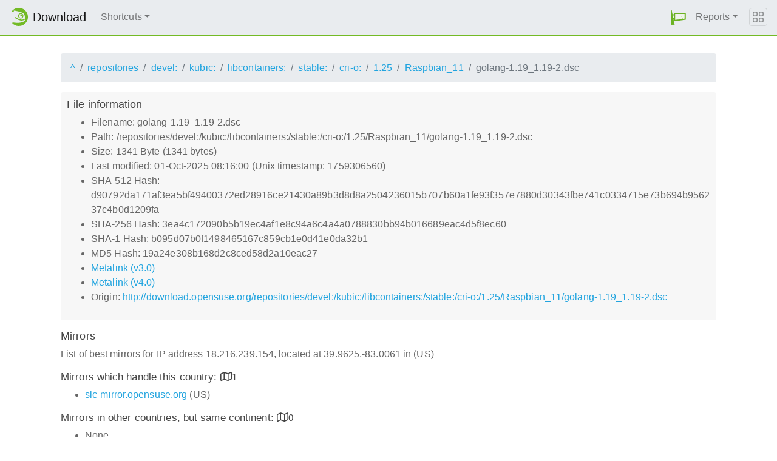

--- FILE ---
content_type: text/html;charset=UTF-8
request_url: http://download.opensuse.org/repositories/devel:/kubic:/libcontainers:/stable:/cri-o:/1.25/Raspbian_11/golang-1.19_1.19-2.dsc.mirrorlist
body_size: 3543
content:
<!DOCTYPE html>
<html lang="en">
  <head>
      <!-- Meta, title, CSS, favicons, etc. -->
      <meta charset="utf-8">
      <meta http-equiv="X-UA-Compatible" content="IE=edge">
      <meta name="viewport" content="width=device-width, initial-scale=1, shrink-to-fit=no">
      <meta name="author" content="MirrorCache contributors">

      <meta name="csrf-token" content="ed1281d1c57b12c1ff2b9ff551da639dbe665d29" />
      <meta name="csrf-param" content="csrf_token" />


      <title>Mirrors for /repositories/devel:/kubic:/libcontainers:/stable:/cri-o:/1.25/Raspbian_11/golang-1.19_1.19-2.dsc - openSUSE Download</title>

      <!-- Bootstrap core CSS -->
      <link href="/asset/d9561a918a/bootstrap.css" rel="stylesheet">
      <script src="/asset/ccdc75e705/bootstrap.js"></script>

      <!-- Chameleon Style -->
      <!-- <link rel="stylesheet" href="https://static.opensuse.org/chameleon-3.0/dist/css/chameleon.css" /> -->
      <link href="/asset/39ed1a6b79/chameleon.css" rel="stylesheet">
      <!-- Chameleon Script -->
      <script defer src="https://static.opensuse.org/chameleon-3.0/dist/js/chameleon.js"></script>

      
<link rel="stylesheet" href="https://unpkg.com/leaflet@1.9.2/dist/leaflet.css" integrity="sha256-sA+zWATbFveLLNqWO2gtiw3HL/lh1giY/Inf1BJ0z14=" crossorigin=""/>
<script src="https://unpkg.com/leaflet@1.9.2/dist/leaflet.js" integrity="sha256-o9N1jGDZrf5tS+Ft4gbIK7mYMipq9lqpVJ91xHSyKhg=" crossorigin=""></script>
<style type='text/css'>
img.huechange  { filter: hue-rotate(120deg) }
img.huechange1 { filter: hue-rotate(90deg) }
</style>


<script>
var is_operator = false;
var preferred_url = "";
var lat = 39.9625;
var lng = -83.0061;
</script>



      <script>//<![CDATA[

          
          $(function() {
            setupForAll();
            
          } );

//]]></script>
      <link id="favicon-16" rel="icon" href="/asset/e207a92f20/logo-16.png" sizes="16x16" type="image/png">
      <link id="favicon-svg" rel="icon" href="/asset/f8027e92e2/logo.svg" sizes="any" type="image/svg+xml">

  </head>
  <body>
      
<nav class="navbar noprint navbar-expand-md sticky-top">
  <a class="navbar-brand" href="/"><img src="https://static.opensuse.org/favicon.svg" class="d-inline-block align-top" width="30" height="30" alt='openSUSE icon'> <span class="navbar-title">Download</span></a>
  <button class="navbar-toggler" type="button" data-toggle="collapse" data-target="#navbar-collapse"><svg width="20" height="20" viewbox="0 0 16 16" fill="currentColor" xmlns="http://www.w3.org/2000/svg"><path fill-rule="evenodd" d="M2.5 11.5A.5.5 0 0 1 3 11h10a.5.5 0 0 1 0 1H3a.5.5 0 0 1-.5-.5zm0-4A.5.5 0 0 1 3 7h10a.5.5 0 0 1 0 1H3a.5.5 0 0 1-.5-.5zm0-4A.5.5 0 0 1 3 3h10a.5.5 0 0 1 0 1H3a.5.5 0 0 1-.5-.5z"></path></svg></button>

  <div class="collapse navbar-collapse" id="navbar-collapse">

    <ul class="nav navbar-nav mr-auto flex-md-shrink-0">
      <li class="nav-item dropdown">
        <a class="nav-link dropdown-toggle" href="#" role="button" data-toggle="dropdown"
        aria-haspopup="true" aria-expanded="false">Shortcuts</a>
        <div class="dropdown-menu">
          <a class="dropdown-item" href="/debug/">debug</a> <a class="dropdown-item" href=
          "/distribution/">distribution</a> <a class="dropdown-item" href="/factory/">factory</a>
          <a class="dropdown-item" href="/ports/">ports</a> <a class="dropdown-item" href=
          "/repositories/">repositories</a> <a class="dropdown-item" href="/source/">source</a>
          <a class="dropdown-item" href="/tumbleweed/">tumbleweed</a> <a class="dropdown-item"
          href="/update/">update</a>
        </div>
      </li>
    </ul>

    <ul id="user-menu" class="navbar-nav">
      <li class="nav-item dropdown">
        <a class="nav-link" href="#" id="user-dropdown" role="button" data-toggle="dropdown" aria-haspopup="true" aria-expanded="false">
          <img src="/asset/f8027e92e2/logo.svg" alt="openSUSE logo">
          <span class="d-md-none">MirrorCache</span>
        </a>
        <div class="dropdown-menu dropdown-menu-right" aria-labelledby="user-dropdown">
          <a class="dropdown-item" href="/app/server">Mirrors</a>
          <a class="dropdown-item" href="/app/package">Packages</a>
          <a class="dropdown-item" href="/app/project">Projects</a>
          <a class="dropdown-item" href="/app/efficiency">Efficiency</a>
          <a class="dropdown-item" href="/rest/stat">Statistics</a>
          <div class="dropdown-divider"></div>
          <h3 class="dropdown-header">User menu</h3>

          <a class="dropdown-item" href="/login">Log in</a>
        </div>
      </li>
      <li class="nav-item dropdown" id="reports">
      <a href="#" class="nav-link dropdown-toggle" data-toggle="dropdown" role="button" aria-haspopup="true" aria-expanded="false" data-submenu>Reports<span class="caret"></span></a>
        <ul class="dropdown-menu">
          <li>
          <a class="dropdown-item" href="/report/mirrors">All Mirrors</a>
          </li><li>
          <a class="dropdown-item" href="/report/mirrors/154">15.4 Mirrors</a>
          </li><li>
          <a class="dropdown-item" href="/report/mirrors/155">15.5 Mirrors</a>
          </li><li>
          <a class="dropdown-item" href="/report/mirrors/tumbleweed">TW Mirrors</a>
          </li><li>
          <a class="dropdown-item" href="/report/mirrors/repositories">Build Service Mirrors</a>
          </li><li>
          <a class="dropdown-item" href="/report/download?group=project">Downloads/project</a>
          </li><li>
          <a class="dropdown-item" href="/report/download?group=mirror">Downloads/mirror</a>
          </li><li>
          <a class="dropdown-item" href="/report/download?group=os">Downloads/OS</a>
          </li><li>
          <a class="dropdown-item" href="/report/download?group=country">Downloads/country</a>
          </li><li>
          <a class="dropdown-item" href="/report/download?group=arch">Downloads/arch</a>
          </li><li>
          <a class="dropdown-item" href="/report/download?group=type">Downloads/type</a>
          </li>
        </ul>
      </li>
    </ul>

  </div>

  <button class="navbar-toggler megamenu-toggler" type="button" data-toggle="collapse"
  data-target="#megamenu" aria-expanded="true"><svg class="bi bi-grid" width="20" height="20"
  viewbox="0 0 16 16" fill="currentColor" xmlns="http://www.w3.org/2000/svg">
  <path fill-rule="evenodd" d="M1 2.5A1.5 1.5 0 0 1 2.5 1h3A1.5 1.5 0 0 1 7 2.5v3A1.5 1.5 0 0 1 5.5 7h-3A1.5 1.5 0 0 1 1 5.5v-3zM2.5 2a.5.5 0 0 0-.5.5v3a.5.5 0 0 0 .5.5h3a.5.5 0 0 0 .5-.5v-3a.5.5 0 0 0-.5-.5h-3zm6.5.5A1.5 1.5 0 0 1 10.5 1h3A1.5 1.5 0 0 1 15 2.5v3A1.5 1.5 0 0 1 13.5 7h-3A1.5 1.5 0 0 1 9 5.5v-3zm1.5-.5a.5.5 0 0 0-.5.5v3a.5.5 0 0 0 .5.5h3a.5.5 0 0 0 .5-.5v-3a.5.5 0 0 0-.5-.5h-3zM1 10.5A1.5 1.5 0 0 1 2.5 9h3A1.5 1.5 0 0 1 7 10.5v3A1.5 1.5 0 0 1 5.5 15h-3A1.5 1.5 0 0 1 1 13.5v-3zm1.5-.5a.5.5 0 0 0-.5.5v3a.5.5 0 0 0 .5.5h3a.5.5 0 0 0 .5-.5v-3a.5.5 0 0 0-.5-.5h-3zm6.5.5A1.5 1.5 0 0 1 10.5 9h3a1.5 1.5 0 0 1 1.5 1.5v3a1.5 1.5 0 0 1-1.5 1.5h-3A1.5 1.5 0 0 1 9 13.5v-3zm1.5-.5a.5.5 0 0 0-.5.5v3a.5.5 0 0 0 .5.5h3a.5.5 0 0 0 .5-.5v-3a.5.5 0 0 0-.5-.5h-3z"></path></svg>
  </button>
</nav>

<div id="megamenu" class="megamenu collapse"></div>


      <div class="container-fluid" id="content">
          



<div class="container-download">
  <div id="breadcrumbs">
    <ol class="breadcrumb break-long-content">
      <li class="breadcrumb-item"><a href="/">^</a></li>
      <li class="breadcrumb-item"><a href="/repositories/">repositories</a></li>
      <li class="breadcrumb-item"><a href="/repositories/devel:/">devel:</a></li>
      <li class="breadcrumb-item"><a href="/repositories/devel:/kubic:/">kubic:</a></li>
      <li class="breadcrumb-item"><a href="/repositories/devel:/kubic:/libcontainers:/">libcontainers:</a></li>
      <li class="breadcrumb-item"><a href="/repositories/devel:/kubic:/libcontainers:/stable:/">stable:</a></li>
      <li class="breadcrumb-item"><a href="/repositories/devel:/kubic:/libcontainers:/stable:/cri-o:/">cri-o:</a></li>
      <li class="breadcrumb-item"><a href="/repositories/devel:/kubic:/libcontainers:/stable:/cri-o:/1.25/">1.25</a></li>
      <li class="breadcrumb-item"><a href="/repositories/devel:/kubic:/libcontainers:/stable:/cri-o:/1.25/Raspbian_11/">Raspbian_11</a></li>
      <li class="breadcrumb-item active">golang-1.19_1.19-2.dsc</li>
    </ol>
  </div>

  <div id="fileinfo">
    <h4>File information</h4>
    <ul>
      <li>Filename: golang-1.19_1.19-2.dsc</li>
      <li>Path: /repositories/devel:/kubic:/libcontainers:/stable:/cri-o:/1.25/Raspbian_11/golang-1.19_1.19-2.dsc</li>
      <li>Size: 1341 Byte (1341 bytes)</li>
      <li>Last modified: 01-Oct-2025 08:16:00 (Unix timestamp: 1759306560)</li>
      <li>SHA-512 Hash: d90792da171af3ea5bf49400372ed28916ce21430a89b3d8d8a2504236015b707b60a1fe93f357e7880d30343fbe741c0334715e73b694b956237c4b0d1209fa</li>
      <li>SHA-256 Hash: 3ea4c172090b5b19ec4af1e8c94a6c4a4a0788830bb94b016689eac4d5f8ec60</li>
      <li>SHA-1 Hash: b095d07b0f1498465167c859cb1e0d41e0da32b1</li>
      <li>MD5 Hash: 19a24e308b168d2c8ced58d2a10eac27</li>
      <li><a href="/repositories/devel:/kubic:/libcontainers:/stable:/cri-o:/1.25/Raspbian_11/golang-1.19_1.19-2.dsc.metalink">Metalink (v3.0)</a></li>
      <li><a href="/repositories/devel:/kubic:/libcontainers:/stable:/cri-o:/1.25/Raspbian_11/golang-1.19_1.19-2.dsc.meta4">Metalink (v4.0)</a></li>
      <li>Origin: <a href="http://download.opensuse.org/repositories/devel:/kubic:/libcontainers:/stable:/cri-o:/1.25/Raspbian_11/golang-1.19_1.19-2.dsc">http://download.opensuse.org/repositories/devel:/kubic:/libcontainers:/stable:/cri-o:/1.25/Raspbian_11/golang-1.19_1.19-2.dsc</a></li>
    </ul>
  </div>

  <h4>Mirrors</h4>
  <p>List of best mirrors for IP address 18.216.239.154, located at 39.9625,-83.0061 in (US)</p>
<h5><a onclick="toggleMap(39.9625,-83.0061, 0);event.preventDefault();">Mirrors which handle this country: </a><i id="h51" class="far fa-map" onclick="toggleMap(39.9625,-83.0061,0);">1</i></h5>
<div id="map1" style="width: 600px; height: 400px; display: none"></div>
    <ul>
      <li><a href="https://slc-mirror.opensuse.org/repositories/devel%3A/kubic%3A/libcontainers%3A/stable%3A/cri-o%3A/1.25/Raspbian_11/golang-1.19_1.19-2.dsc">slc-mirror.opensuse.org</a> (US)</li>
      <script>
      mirrors_country.push({
        url:"https://slc-mirror.opensuse.org/repositories/devel%3A/kubic%3A/libcontainers%3A/stable%3A/cri-o%3A/1.25/Raspbian_11/golang-1.19_1.19-2.dsc",
        country:"",
        lat:"40.000",
        lng:"-111.000",
      });
      </script>
    </ul>



<h5><a onclick="toggleMap(39.9625,-83.0061, 1);event.preventDefault();">Mirrors in other countries, but same continent: </a><i id="h52" class="far fa-map" onclick="toggleMap(39.9625,-83.0061, 1);">0</i></h5>
<div id="map2" style="width: 600px; height: 400px; display: none"></div>
    <ul><li>None</li></ul>

<h5><a onclick="toggleMap(39.9625,-83.0061, 2 );event.preventDefault();">Mirrors in other parts of the world: </a><i id="h53" class="far fa-map" onclick="toggleMap(39.9625,-83.0061,2);">4</i></h5>
<div id="map3" style="width: 600px; height: 400px; display: none"></div>
    <ul id="ul1002">
      <li><a href="http://ftp.gwdg.de/pub/opensuse/repositories/devel%3A/kubic%3A/libcontainers%3A/stable%3A/cri-o%3A/1.25/Raspbian_11/golang-1.19_1.19-2.dsc">ftp.gwdg.de</a> (DE)</li>
      <script>
      mirrors_rest.push({
        url:"http://ftp.gwdg.de/pub/opensuse/repositories/devel%3A/kubic%3A/libcontainers%3A/stable%3A/cri-o%3A/1.25/Raspbian_11/golang-1.19_1.19-2.dsc",
        country:"",
        lat:"51.513",
        lng:"9.952",
      });
      </script>
      <li><a href="http://mirror.aardsoft.fi/opensuse/repositories/devel%3A/kubic%3A/libcontainers%3A/stable%3A/cri-o%3A/1.25/Raspbian_11/golang-1.19_1.19-2.dsc">mirror.aardsoft.fi</a> (FI)</li>
      <script>
      mirrors_rest.push({
        url:"http://mirror.aardsoft.fi/opensuse/repositories/devel%3A/kubic%3A/libcontainers%3A/stable%3A/cri-o%3A/1.25/Raspbian_11/golang-1.19_1.19-2.dsc",
        country:"",
        lat:"60.172",
        lng:"24.935",
      });
      </script>
      <li><a href="http://opensuse.mirror.liquidtelecom.com/repositories/devel%3A/kubic%3A/libcontainers%3A/stable%3A/cri-o%3A/1.25/Raspbian_11/golang-1.19_1.19-2.dsc">opensuse.mirror.liquidtelecom.com</a> (KE)</li>
      <script>
      mirrors_rest.push({
        url:"http://opensuse.mirror.liquidtelecom.com/repositories/devel%3A/kubic%3A/libcontainers%3A/stable%3A/cri-o%3A/1.25/Raspbian_11/golang-1.19_1.19-2.dsc",
        country:"",
        lat:"-1.284",
        lng:"36.816",
      });
      </script>
      <li><a href="https://mirror.tspu.ru/opensuse/repositories/devel%3A/kubic%3A/libcontainers%3A/stable%3A/cri-o%3A/1.25/Raspbian_11/golang-1.19_1.19-2.dsc">mirror.tspu.ru</a> (RU)</li>
      <script>
      mirrors_rest.push({
        url:"https://mirror.tspu.ru/opensuse/repositories/devel%3A/kubic%3A/libcontainers%3A/stable%3A/cri-o%3A/1.25/Raspbian_11/golang-1.19_1.19-2.dsc",
        country:"",
        lat:"56.491",
        lng:"84.995",
      });
      </script>
    </ul>

<button onclick="toggleMap(39.9625,-83.0061,3);">Toggle map</button>
<div id="mapAll" style="width: 600px; height: 400px; display: none"></div>
</div>

      </div>

      <footer class="footer">
  <div class="container">
    <div class="d-flex justify-content-between">
      <div class="footer-copyright">
        &copy; 2021-2025 SUSE LLC., openSUSE contributors
      </div>
      <div class="list-inline">
        <a class="list-inline-item" href="https://en.opensuse.org/Imprint">Legal notice</a>
        <a class="list-inline-item" href="https://github.com/openSUSE/MirrorCache">Source code</a>
        <a class="list-inline-item" href="https://github.com/openSUSE/MirrorCache/issues/new">Report issue</a>
        <a>MirrorCache 1.104
</a>
      </div>
    </div>
  </div>
</footer>

  </body>
</html>
